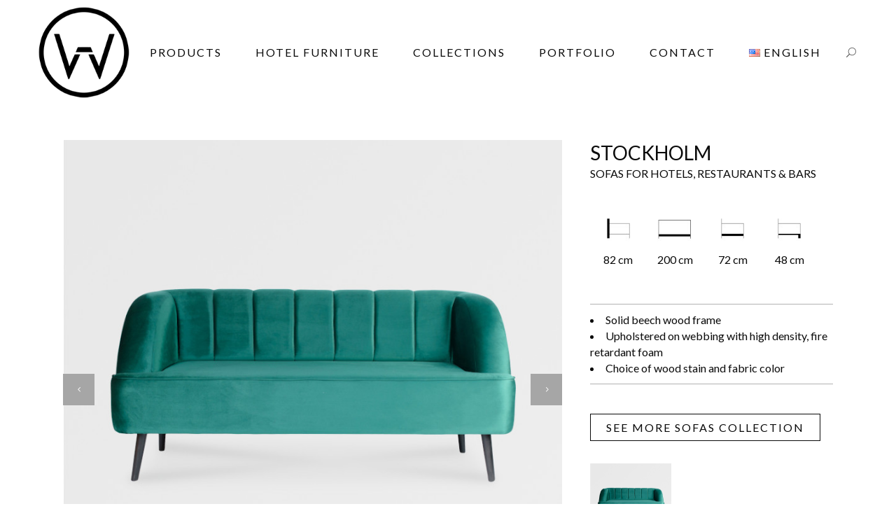

--- FILE ---
content_type: text/html; charset=utf-8
request_url: https://www.google.com/recaptcha/api2/anchor?ar=1&k=6Lfu56oZAAAAACC3wz2xmQWtud2zbBhSfKa9EBzn&co=aHR0cHM6Ly93b29kbGFicG9sYW5kLmNvbTo0NDM.&hl=en&v=PoyoqOPhxBO7pBk68S4YbpHZ&size=invisible&anchor-ms=20000&execute-ms=30000&cb=yv6ght93n8ew
body_size: 48612
content:
<!DOCTYPE HTML><html dir="ltr" lang="en"><head><meta http-equiv="Content-Type" content="text/html; charset=UTF-8">
<meta http-equiv="X-UA-Compatible" content="IE=edge">
<title>reCAPTCHA</title>
<style type="text/css">
/* cyrillic-ext */
@font-face {
  font-family: 'Roboto';
  font-style: normal;
  font-weight: 400;
  font-stretch: 100%;
  src: url(//fonts.gstatic.com/s/roboto/v48/KFO7CnqEu92Fr1ME7kSn66aGLdTylUAMa3GUBHMdazTgWw.woff2) format('woff2');
  unicode-range: U+0460-052F, U+1C80-1C8A, U+20B4, U+2DE0-2DFF, U+A640-A69F, U+FE2E-FE2F;
}
/* cyrillic */
@font-face {
  font-family: 'Roboto';
  font-style: normal;
  font-weight: 400;
  font-stretch: 100%;
  src: url(//fonts.gstatic.com/s/roboto/v48/KFO7CnqEu92Fr1ME7kSn66aGLdTylUAMa3iUBHMdazTgWw.woff2) format('woff2');
  unicode-range: U+0301, U+0400-045F, U+0490-0491, U+04B0-04B1, U+2116;
}
/* greek-ext */
@font-face {
  font-family: 'Roboto';
  font-style: normal;
  font-weight: 400;
  font-stretch: 100%;
  src: url(//fonts.gstatic.com/s/roboto/v48/KFO7CnqEu92Fr1ME7kSn66aGLdTylUAMa3CUBHMdazTgWw.woff2) format('woff2');
  unicode-range: U+1F00-1FFF;
}
/* greek */
@font-face {
  font-family: 'Roboto';
  font-style: normal;
  font-weight: 400;
  font-stretch: 100%;
  src: url(//fonts.gstatic.com/s/roboto/v48/KFO7CnqEu92Fr1ME7kSn66aGLdTylUAMa3-UBHMdazTgWw.woff2) format('woff2');
  unicode-range: U+0370-0377, U+037A-037F, U+0384-038A, U+038C, U+038E-03A1, U+03A3-03FF;
}
/* math */
@font-face {
  font-family: 'Roboto';
  font-style: normal;
  font-weight: 400;
  font-stretch: 100%;
  src: url(//fonts.gstatic.com/s/roboto/v48/KFO7CnqEu92Fr1ME7kSn66aGLdTylUAMawCUBHMdazTgWw.woff2) format('woff2');
  unicode-range: U+0302-0303, U+0305, U+0307-0308, U+0310, U+0312, U+0315, U+031A, U+0326-0327, U+032C, U+032F-0330, U+0332-0333, U+0338, U+033A, U+0346, U+034D, U+0391-03A1, U+03A3-03A9, U+03B1-03C9, U+03D1, U+03D5-03D6, U+03F0-03F1, U+03F4-03F5, U+2016-2017, U+2034-2038, U+203C, U+2040, U+2043, U+2047, U+2050, U+2057, U+205F, U+2070-2071, U+2074-208E, U+2090-209C, U+20D0-20DC, U+20E1, U+20E5-20EF, U+2100-2112, U+2114-2115, U+2117-2121, U+2123-214F, U+2190, U+2192, U+2194-21AE, U+21B0-21E5, U+21F1-21F2, U+21F4-2211, U+2213-2214, U+2216-22FF, U+2308-230B, U+2310, U+2319, U+231C-2321, U+2336-237A, U+237C, U+2395, U+239B-23B7, U+23D0, U+23DC-23E1, U+2474-2475, U+25AF, U+25B3, U+25B7, U+25BD, U+25C1, U+25CA, U+25CC, U+25FB, U+266D-266F, U+27C0-27FF, U+2900-2AFF, U+2B0E-2B11, U+2B30-2B4C, U+2BFE, U+3030, U+FF5B, U+FF5D, U+1D400-1D7FF, U+1EE00-1EEFF;
}
/* symbols */
@font-face {
  font-family: 'Roboto';
  font-style: normal;
  font-weight: 400;
  font-stretch: 100%;
  src: url(//fonts.gstatic.com/s/roboto/v48/KFO7CnqEu92Fr1ME7kSn66aGLdTylUAMaxKUBHMdazTgWw.woff2) format('woff2');
  unicode-range: U+0001-000C, U+000E-001F, U+007F-009F, U+20DD-20E0, U+20E2-20E4, U+2150-218F, U+2190, U+2192, U+2194-2199, U+21AF, U+21E6-21F0, U+21F3, U+2218-2219, U+2299, U+22C4-22C6, U+2300-243F, U+2440-244A, U+2460-24FF, U+25A0-27BF, U+2800-28FF, U+2921-2922, U+2981, U+29BF, U+29EB, U+2B00-2BFF, U+4DC0-4DFF, U+FFF9-FFFB, U+10140-1018E, U+10190-1019C, U+101A0, U+101D0-101FD, U+102E0-102FB, U+10E60-10E7E, U+1D2C0-1D2D3, U+1D2E0-1D37F, U+1F000-1F0FF, U+1F100-1F1AD, U+1F1E6-1F1FF, U+1F30D-1F30F, U+1F315, U+1F31C, U+1F31E, U+1F320-1F32C, U+1F336, U+1F378, U+1F37D, U+1F382, U+1F393-1F39F, U+1F3A7-1F3A8, U+1F3AC-1F3AF, U+1F3C2, U+1F3C4-1F3C6, U+1F3CA-1F3CE, U+1F3D4-1F3E0, U+1F3ED, U+1F3F1-1F3F3, U+1F3F5-1F3F7, U+1F408, U+1F415, U+1F41F, U+1F426, U+1F43F, U+1F441-1F442, U+1F444, U+1F446-1F449, U+1F44C-1F44E, U+1F453, U+1F46A, U+1F47D, U+1F4A3, U+1F4B0, U+1F4B3, U+1F4B9, U+1F4BB, U+1F4BF, U+1F4C8-1F4CB, U+1F4D6, U+1F4DA, U+1F4DF, U+1F4E3-1F4E6, U+1F4EA-1F4ED, U+1F4F7, U+1F4F9-1F4FB, U+1F4FD-1F4FE, U+1F503, U+1F507-1F50B, U+1F50D, U+1F512-1F513, U+1F53E-1F54A, U+1F54F-1F5FA, U+1F610, U+1F650-1F67F, U+1F687, U+1F68D, U+1F691, U+1F694, U+1F698, U+1F6AD, U+1F6B2, U+1F6B9-1F6BA, U+1F6BC, U+1F6C6-1F6CF, U+1F6D3-1F6D7, U+1F6E0-1F6EA, U+1F6F0-1F6F3, U+1F6F7-1F6FC, U+1F700-1F7FF, U+1F800-1F80B, U+1F810-1F847, U+1F850-1F859, U+1F860-1F887, U+1F890-1F8AD, U+1F8B0-1F8BB, U+1F8C0-1F8C1, U+1F900-1F90B, U+1F93B, U+1F946, U+1F984, U+1F996, U+1F9E9, U+1FA00-1FA6F, U+1FA70-1FA7C, U+1FA80-1FA89, U+1FA8F-1FAC6, U+1FACE-1FADC, U+1FADF-1FAE9, U+1FAF0-1FAF8, U+1FB00-1FBFF;
}
/* vietnamese */
@font-face {
  font-family: 'Roboto';
  font-style: normal;
  font-weight: 400;
  font-stretch: 100%;
  src: url(//fonts.gstatic.com/s/roboto/v48/KFO7CnqEu92Fr1ME7kSn66aGLdTylUAMa3OUBHMdazTgWw.woff2) format('woff2');
  unicode-range: U+0102-0103, U+0110-0111, U+0128-0129, U+0168-0169, U+01A0-01A1, U+01AF-01B0, U+0300-0301, U+0303-0304, U+0308-0309, U+0323, U+0329, U+1EA0-1EF9, U+20AB;
}
/* latin-ext */
@font-face {
  font-family: 'Roboto';
  font-style: normal;
  font-weight: 400;
  font-stretch: 100%;
  src: url(//fonts.gstatic.com/s/roboto/v48/KFO7CnqEu92Fr1ME7kSn66aGLdTylUAMa3KUBHMdazTgWw.woff2) format('woff2');
  unicode-range: U+0100-02BA, U+02BD-02C5, U+02C7-02CC, U+02CE-02D7, U+02DD-02FF, U+0304, U+0308, U+0329, U+1D00-1DBF, U+1E00-1E9F, U+1EF2-1EFF, U+2020, U+20A0-20AB, U+20AD-20C0, U+2113, U+2C60-2C7F, U+A720-A7FF;
}
/* latin */
@font-face {
  font-family: 'Roboto';
  font-style: normal;
  font-weight: 400;
  font-stretch: 100%;
  src: url(//fonts.gstatic.com/s/roboto/v48/KFO7CnqEu92Fr1ME7kSn66aGLdTylUAMa3yUBHMdazQ.woff2) format('woff2');
  unicode-range: U+0000-00FF, U+0131, U+0152-0153, U+02BB-02BC, U+02C6, U+02DA, U+02DC, U+0304, U+0308, U+0329, U+2000-206F, U+20AC, U+2122, U+2191, U+2193, U+2212, U+2215, U+FEFF, U+FFFD;
}
/* cyrillic-ext */
@font-face {
  font-family: 'Roboto';
  font-style: normal;
  font-weight: 500;
  font-stretch: 100%;
  src: url(//fonts.gstatic.com/s/roboto/v48/KFO7CnqEu92Fr1ME7kSn66aGLdTylUAMa3GUBHMdazTgWw.woff2) format('woff2');
  unicode-range: U+0460-052F, U+1C80-1C8A, U+20B4, U+2DE0-2DFF, U+A640-A69F, U+FE2E-FE2F;
}
/* cyrillic */
@font-face {
  font-family: 'Roboto';
  font-style: normal;
  font-weight: 500;
  font-stretch: 100%;
  src: url(//fonts.gstatic.com/s/roboto/v48/KFO7CnqEu92Fr1ME7kSn66aGLdTylUAMa3iUBHMdazTgWw.woff2) format('woff2');
  unicode-range: U+0301, U+0400-045F, U+0490-0491, U+04B0-04B1, U+2116;
}
/* greek-ext */
@font-face {
  font-family: 'Roboto';
  font-style: normal;
  font-weight: 500;
  font-stretch: 100%;
  src: url(//fonts.gstatic.com/s/roboto/v48/KFO7CnqEu92Fr1ME7kSn66aGLdTylUAMa3CUBHMdazTgWw.woff2) format('woff2');
  unicode-range: U+1F00-1FFF;
}
/* greek */
@font-face {
  font-family: 'Roboto';
  font-style: normal;
  font-weight: 500;
  font-stretch: 100%;
  src: url(//fonts.gstatic.com/s/roboto/v48/KFO7CnqEu92Fr1ME7kSn66aGLdTylUAMa3-UBHMdazTgWw.woff2) format('woff2');
  unicode-range: U+0370-0377, U+037A-037F, U+0384-038A, U+038C, U+038E-03A1, U+03A3-03FF;
}
/* math */
@font-face {
  font-family: 'Roboto';
  font-style: normal;
  font-weight: 500;
  font-stretch: 100%;
  src: url(//fonts.gstatic.com/s/roboto/v48/KFO7CnqEu92Fr1ME7kSn66aGLdTylUAMawCUBHMdazTgWw.woff2) format('woff2');
  unicode-range: U+0302-0303, U+0305, U+0307-0308, U+0310, U+0312, U+0315, U+031A, U+0326-0327, U+032C, U+032F-0330, U+0332-0333, U+0338, U+033A, U+0346, U+034D, U+0391-03A1, U+03A3-03A9, U+03B1-03C9, U+03D1, U+03D5-03D6, U+03F0-03F1, U+03F4-03F5, U+2016-2017, U+2034-2038, U+203C, U+2040, U+2043, U+2047, U+2050, U+2057, U+205F, U+2070-2071, U+2074-208E, U+2090-209C, U+20D0-20DC, U+20E1, U+20E5-20EF, U+2100-2112, U+2114-2115, U+2117-2121, U+2123-214F, U+2190, U+2192, U+2194-21AE, U+21B0-21E5, U+21F1-21F2, U+21F4-2211, U+2213-2214, U+2216-22FF, U+2308-230B, U+2310, U+2319, U+231C-2321, U+2336-237A, U+237C, U+2395, U+239B-23B7, U+23D0, U+23DC-23E1, U+2474-2475, U+25AF, U+25B3, U+25B7, U+25BD, U+25C1, U+25CA, U+25CC, U+25FB, U+266D-266F, U+27C0-27FF, U+2900-2AFF, U+2B0E-2B11, U+2B30-2B4C, U+2BFE, U+3030, U+FF5B, U+FF5D, U+1D400-1D7FF, U+1EE00-1EEFF;
}
/* symbols */
@font-face {
  font-family: 'Roboto';
  font-style: normal;
  font-weight: 500;
  font-stretch: 100%;
  src: url(//fonts.gstatic.com/s/roboto/v48/KFO7CnqEu92Fr1ME7kSn66aGLdTylUAMaxKUBHMdazTgWw.woff2) format('woff2');
  unicode-range: U+0001-000C, U+000E-001F, U+007F-009F, U+20DD-20E0, U+20E2-20E4, U+2150-218F, U+2190, U+2192, U+2194-2199, U+21AF, U+21E6-21F0, U+21F3, U+2218-2219, U+2299, U+22C4-22C6, U+2300-243F, U+2440-244A, U+2460-24FF, U+25A0-27BF, U+2800-28FF, U+2921-2922, U+2981, U+29BF, U+29EB, U+2B00-2BFF, U+4DC0-4DFF, U+FFF9-FFFB, U+10140-1018E, U+10190-1019C, U+101A0, U+101D0-101FD, U+102E0-102FB, U+10E60-10E7E, U+1D2C0-1D2D3, U+1D2E0-1D37F, U+1F000-1F0FF, U+1F100-1F1AD, U+1F1E6-1F1FF, U+1F30D-1F30F, U+1F315, U+1F31C, U+1F31E, U+1F320-1F32C, U+1F336, U+1F378, U+1F37D, U+1F382, U+1F393-1F39F, U+1F3A7-1F3A8, U+1F3AC-1F3AF, U+1F3C2, U+1F3C4-1F3C6, U+1F3CA-1F3CE, U+1F3D4-1F3E0, U+1F3ED, U+1F3F1-1F3F3, U+1F3F5-1F3F7, U+1F408, U+1F415, U+1F41F, U+1F426, U+1F43F, U+1F441-1F442, U+1F444, U+1F446-1F449, U+1F44C-1F44E, U+1F453, U+1F46A, U+1F47D, U+1F4A3, U+1F4B0, U+1F4B3, U+1F4B9, U+1F4BB, U+1F4BF, U+1F4C8-1F4CB, U+1F4D6, U+1F4DA, U+1F4DF, U+1F4E3-1F4E6, U+1F4EA-1F4ED, U+1F4F7, U+1F4F9-1F4FB, U+1F4FD-1F4FE, U+1F503, U+1F507-1F50B, U+1F50D, U+1F512-1F513, U+1F53E-1F54A, U+1F54F-1F5FA, U+1F610, U+1F650-1F67F, U+1F687, U+1F68D, U+1F691, U+1F694, U+1F698, U+1F6AD, U+1F6B2, U+1F6B9-1F6BA, U+1F6BC, U+1F6C6-1F6CF, U+1F6D3-1F6D7, U+1F6E0-1F6EA, U+1F6F0-1F6F3, U+1F6F7-1F6FC, U+1F700-1F7FF, U+1F800-1F80B, U+1F810-1F847, U+1F850-1F859, U+1F860-1F887, U+1F890-1F8AD, U+1F8B0-1F8BB, U+1F8C0-1F8C1, U+1F900-1F90B, U+1F93B, U+1F946, U+1F984, U+1F996, U+1F9E9, U+1FA00-1FA6F, U+1FA70-1FA7C, U+1FA80-1FA89, U+1FA8F-1FAC6, U+1FACE-1FADC, U+1FADF-1FAE9, U+1FAF0-1FAF8, U+1FB00-1FBFF;
}
/* vietnamese */
@font-face {
  font-family: 'Roboto';
  font-style: normal;
  font-weight: 500;
  font-stretch: 100%;
  src: url(//fonts.gstatic.com/s/roboto/v48/KFO7CnqEu92Fr1ME7kSn66aGLdTylUAMa3OUBHMdazTgWw.woff2) format('woff2');
  unicode-range: U+0102-0103, U+0110-0111, U+0128-0129, U+0168-0169, U+01A0-01A1, U+01AF-01B0, U+0300-0301, U+0303-0304, U+0308-0309, U+0323, U+0329, U+1EA0-1EF9, U+20AB;
}
/* latin-ext */
@font-face {
  font-family: 'Roboto';
  font-style: normal;
  font-weight: 500;
  font-stretch: 100%;
  src: url(//fonts.gstatic.com/s/roboto/v48/KFO7CnqEu92Fr1ME7kSn66aGLdTylUAMa3KUBHMdazTgWw.woff2) format('woff2');
  unicode-range: U+0100-02BA, U+02BD-02C5, U+02C7-02CC, U+02CE-02D7, U+02DD-02FF, U+0304, U+0308, U+0329, U+1D00-1DBF, U+1E00-1E9F, U+1EF2-1EFF, U+2020, U+20A0-20AB, U+20AD-20C0, U+2113, U+2C60-2C7F, U+A720-A7FF;
}
/* latin */
@font-face {
  font-family: 'Roboto';
  font-style: normal;
  font-weight: 500;
  font-stretch: 100%;
  src: url(//fonts.gstatic.com/s/roboto/v48/KFO7CnqEu92Fr1ME7kSn66aGLdTylUAMa3yUBHMdazQ.woff2) format('woff2');
  unicode-range: U+0000-00FF, U+0131, U+0152-0153, U+02BB-02BC, U+02C6, U+02DA, U+02DC, U+0304, U+0308, U+0329, U+2000-206F, U+20AC, U+2122, U+2191, U+2193, U+2212, U+2215, U+FEFF, U+FFFD;
}
/* cyrillic-ext */
@font-face {
  font-family: 'Roboto';
  font-style: normal;
  font-weight: 900;
  font-stretch: 100%;
  src: url(//fonts.gstatic.com/s/roboto/v48/KFO7CnqEu92Fr1ME7kSn66aGLdTylUAMa3GUBHMdazTgWw.woff2) format('woff2');
  unicode-range: U+0460-052F, U+1C80-1C8A, U+20B4, U+2DE0-2DFF, U+A640-A69F, U+FE2E-FE2F;
}
/* cyrillic */
@font-face {
  font-family: 'Roboto';
  font-style: normal;
  font-weight: 900;
  font-stretch: 100%;
  src: url(//fonts.gstatic.com/s/roboto/v48/KFO7CnqEu92Fr1ME7kSn66aGLdTylUAMa3iUBHMdazTgWw.woff2) format('woff2');
  unicode-range: U+0301, U+0400-045F, U+0490-0491, U+04B0-04B1, U+2116;
}
/* greek-ext */
@font-face {
  font-family: 'Roboto';
  font-style: normal;
  font-weight: 900;
  font-stretch: 100%;
  src: url(//fonts.gstatic.com/s/roboto/v48/KFO7CnqEu92Fr1ME7kSn66aGLdTylUAMa3CUBHMdazTgWw.woff2) format('woff2');
  unicode-range: U+1F00-1FFF;
}
/* greek */
@font-face {
  font-family: 'Roboto';
  font-style: normal;
  font-weight: 900;
  font-stretch: 100%;
  src: url(//fonts.gstatic.com/s/roboto/v48/KFO7CnqEu92Fr1ME7kSn66aGLdTylUAMa3-UBHMdazTgWw.woff2) format('woff2');
  unicode-range: U+0370-0377, U+037A-037F, U+0384-038A, U+038C, U+038E-03A1, U+03A3-03FF;
}
/* math */
@font-face {
  font-family: 'Roboto';
  font-style: normal;
  font-weight: 900;
  font-stretch: 100%;
  src: url(//fonts.gstatic.com/s/roboto/v48/KFO7CnqEu92Fr1ME7kSn66aGLdTylUAMawCUBHMdazTgWw.woff2) format('woff2');
  unicode-range: U+0302-0303, U+0305, U+0307-0308, U+0310, U+0312, U+0315, U+031A, U+0326-0327, U+032C, U+032F-0330, U+0332-0333, U+0338, U+033A, U+0346, U+034D, U+0391-03A1, U+03A3-03A9, U+03B1-03C9, U+03D1, U+03D5-03D6, U+03F0-03F1, U+03F4-03F5, U+2016-2017, U+2034-2038, U+203C, U+2040, U+2043, U+2047, U+2050, U+2057, U+205F, U+2070-2071, U+2074-208E, U+2090-209C, U+20D0-20DC, U+20E1, U+20E5-20EF, U+2100-2112, U+2114-2115, U+2117-2121, U+2123-214F, U+2190, U+2192, U+2194-21AE, U+21B0-21E5, U+21F1-21F2, U+21F4-2211, U+2213-2214, U+2216-22FF, U+2308-230B, U+2310, U+2319, U+231C-2321, U+2336-237A, U+237C, U+2395, U+239B-23B7, U+23D0, U+23DC-23E1, U+2474-2475, U+25AF, U+25B3, U+25B7, U+25BD, U+25C1, U+25CA, U+25CC, U+25FB, U+266D-266F, U+27C0-27FF, U+2900-2AFF, U+2B0E-2B11, U+2B30-2B4C, U+2BFE, U+3030, U+FF5B, U+FF5D, U+1D400-1D7FF, U+1EE00-1EEFF;
}
/* symbols */
@font-face {
  font-family: 'Roboto';
  font-style: normal;
  font-weight: 900;
  font-stretch: 100%;
  src: url(//fonts.gstatic.com/s/roboto/v48/KFO7CnqEu92Fr1ME7kSn66aGLdTylUAMaxKUBHMdazTgWw.woff2) format('woff2');
  unicode-range: U+0001-000C, U+000E-001F, U+007F-009F, U+20DD-20E0, U+20E2-20E4, U+2150-218F, U+2190, U+2192, U+2194-2199, U+21AF, U+21E6-21F0, U+21F3, U+2218-2219, U+2299, U+22C4-22C6, U+2300-243F, U+2440-244A, U+2460-24FF, U+25A0-27BF, U+2800-28FF, U+2921-2922, U+2981, U+29BF, U+29EB, U+2B00-2BFF, U+4DC0-4DFF, U+FFF9-FFFB, U+10140-1018E, U+10190-1019C, U+101A0, U+101D0-101FD, U+102E0-102FB, U+10E60-10E7E, U+1D2C0-1D2D3, U+1D2E0-1D37F, U+1F000-1F0FF, U+1F100-1F1AD, U+1F1E6-1F1FF, U+1F30D-1F30F, U+1F315, U+1F31C, U+1F31E, U+1F320-1F32C, U+1F336, U+1F378, U+1F37D, U+1F382, U+1F393-1F39F, U+1F3A7-1F3A8, U+1F3AC-1F3AF, U+1F3C2, U+1F3C4-1F3C6, U+1F3CA-1F3CE, U+1F3D4-1F3E0, U+1F3ED, U+1F3F1-1F3F3, U+1F3F5-1F3F7, U+1F408, U+1F415, U+1F41F, U+1F426, U+1F43F, U+1F441-1F442, U+1F444, U+1F446-1F449, U+1F44C-1F44E, U+1F453, U+1F46A, U+1F47D, U+1F4A3, U+1F4B0, U+1F4B3, U+1F4B9, U+1F4BB, U+1F4BF, U+1F4C8-1F4CB, U+1F4D6, U+1F4DA, U+1F4DF, U+1F4E3-1F4E6, U+1F4EA-1F4ED, U+1F4F7, U+1F4F9-1F4FB, U+1F4FD-1F4FE, U+1F503, U+1F507-1F50B, U+1F50D, U+1F512-1F513, U+1F53E-1F54A, U+1F54F-1F5FA, U+1F610, U+1F650-1F67F, U+1F687, U+1F68D, U+1F691, U+1F694, U+1F698, U+1F6AD, U+1F6B2, U+1F6B9-1F6BA, U+1F6BC, U+1F6C6-1F6CF, U+1F6D3-1F6D7, U+1F6E0-1F6EA, U+1F6F0-1F6F3, U+1F6F7-1F6FC, U+1F700-1F7FF, U+1F800-1F80B, U+1F810-1F847, U+1F850-1F859, U+1F860-1F887, U+1F890-1F8AD, U+1F8B0-1F8BB, U+1F8C0-1F8C1, U+1F900-1F90B, U+1F93B, U+1F946, U+1F984, U+1F996, U+1F9E9, U+1FA00-1FA6F, U+1FA70-1FA7C, U+1FA80-1FA89, U+1FA8F-1FAC6, U+1FACE-1FADC, U+1FADF-1FAE9, U+1FAF0-1FAF8, U+1FB00-1FBFF;
}
/* vietnamese */
@font-face {
  font-family: 'Roboto';
  font-style: normal;
  font-weight: 900;
  font-stretch: 100%;
  src: url(//fonts.gstatic.com/s/roboto/v48/KFO7CnqEu92Fr1ME7kSn66aGLdTylUAMa3OUBHMdazTgWw.woff2) format('woff2');
  unicode-range: U+0102-0103, U+0110-0111, U+0128-0129, U+0168-0169, U+01A0-01A1, U+01AF-01B0, U+0300-0301, U+0303-0304, U+0308-0309, U+0323, U+0329, U+1EA0-1EF9, U+20AB;
}
/* latin-ext */
@font-face {
  font-family: 'Roboto';
  font-style: normal;
  font-weight: 900;
  font-stretch: 100%;
  src: url(//fonts.gstatic.com/s/roboto/v48/KFO7CnqEu92Fr1ME7kSn66aGLdTylUAMa3KUBHMdazTgWw.woff2) format('woff2');
  unicode-range: U+0100-02BA, U+02BD-02C5, U+02C7-02CC, U+02CE-02D7, U+02DD-02FF, U+0304, U+0308, U+0329, U+1D00-1DBF, U+1E00-1E9F, U+1EF2-1EFF, U+2020, U+20A0-20AB, U+20AD-20C0, U+2113, U+2C60-2C7F, U+A720-A7FF;
}
/* latin */
@font-face {
  font-family: 'Roboto';
  font-style: normal;
  font-weight: 900;
  font-stretch: 100%;
  src: url(//fonts.gstatic.com/s/roboto/v48/KFO7CnqEu92Fr1ME7kSn66aGLdTylUAMa3yUBHMdazQ.woff2) format('woff2');
  unicode-range: U+0000-00FF, U+0131, U+0152-0153, U+02BB-02BC, U+02C6, U+02DA, U+02DC, U+0304, U+0308, U+0329, U+2000-206F, U+20AC, U+2122, U+2191, U+2193, U+2212, U+2215, U+FEFF, U+FFFD;
}

</style>
<link rel="stylesheet" type="text/css" href="https://www.gstatic.com/recaptcha/releases/PoyoqOPhxBO7pBk68S4YbpHZ/styles__ltr.css">
<script nonce="BUxseALQ7-STySBA17Hmgw" type="text/javascript">window['__recaptcha_api'] = 'https://www.google.com/recaptcha/api2/';</script>
<script type="text/javascript" src="https://www.gstatic.com/recaptcha/releases/PoyoqOPhxBO7pBk68S4YbpHZ/recaptcha__en.js" nonce="BUxseALQ7-STySBA17Hmgw">
      
    </script></head>
<body><div id="rc-anchor-alert" class="rc-anchor-alert"></div>
<input type="hidden" id="recaptcha-token" value="[base64]">
<script type="text/javascript" nonce="BUxseALQ7-STySBA17Hmgw">
      recaptcha.anchor.Main.init("[\x22ainput\x22,[\x22bgdata\x22,\x22\x22,\[base64]/[base64]/[base64]/[base64]/[base64]/[base64]/KGcoTywyNTMsTy5PKSxVRyhPLEMpKTpnKE8sMjUzLEMpLE8pKSxsKSksTykpfSxieT1mdW5jdGlvbihDLE8sdSxsKXtmb3IobD0odT1SKEMpLDApO08+MDtPLS0pbD1sPDw4fFooQyk7ZyhDLHUsbCl9LFVHPWZ1bmN0aW9uKEMsTyl7Qy5pLmxlbmd0aD4xMDQ/[base64]/[base64]/[base64]/[base64]/[base64]/[base64]/[base64]\\u003d\x22,\[base64]\x22,\x22ScK6N8KQw65eM2Uaw5DCol/Cp8OteEPDs37Cq24Qw77DtD1ECsKbwpzCk3fCvR5Zw6sPwqPChFvCpxLDg1jDssKeO8OZw5FBTsOEJ1jDmcO2w5vDvEUiIsOAwo7DtWzCnlRAJ8KXVXTDnsKZVBDCszzDicKUD8OqwqZvAS3ChSrCujp/w6DDjFXDm8OawrIAGzBvSjFGNg4rGMO6w5sYVXbDh8OEw7/[base64]/RsO+KR7Dkm3Crx0QAgBTf8OSw7LClUl2w6gVFFckwpNpfE/CqhvCh8OASk9EZsOBA8Ofwo0wwrjCp8KgdW55w4zCoUJuwo08HMOFeDUudgYeX8Kww4vDv8OpwprCmsOYw5lFwpR6SgXDtMKQa1XCnw5rwqFrVcKDwqjCn8Kiw7bDkMO8w4MGwosPw4vDrMKFJ8KCwrLDq1xGcHDCjsOLw4psw5k0wpQAwr/Cjz8MTiF5Hkx2fsOiAcOMb8K5wovCgsKzd8OSw6pCwpV3w44mKAvCvDgAXz/CtAzCvcKuw4LChn1sXMOnw6nCq8KoW8Onw5jCnlFow47Cv3AJw6ddIcKpOlTCs3VEaMOmLsKcPsKuw707wq8VfsOAw7HCrMOecmLDmMKdw7/[base64]/CtwRKw7BXZMOGMitOYsO7SsOiw6/Cmx/CplwfOXXCl8KcMHtXb1t8w4HDvcO1DsOAw6k8w58FE2NncMKmfMKww6LDmcK9LcKFwrouwrDDtwrDj8Oqw5jDl04Lw7cRw7LDtMK8FUYTF8OOIMK+f8O7wrtmw78nEznDkFIaTsKlwrsbwoDDpxrCtxLDuT/CrMOLwofCs8O+eR8LYcOTw6DDjsODw4/[base64]/DsV8VRkfDnMOnw5AFFGfDt2NDAmgMwrVEw57ChTJRTsONw6xKSsKvfjQow78aSsK8w4s7wptOFl9GY8OcwplkXXbCrMKUIcK8w5wONsOJwq4IXkTDqQfDiR7DuhDDs0F4w4AXEMO/wqkyw54TR0XCjMObKMKSw6LCjlbDkhx0w5zDpHbDpgrCnsOkw47CgS0IcVnDrcOSwrFQwpd/[base64]/wofDhkfDiC7Cu8KXCX3DssKBXjfCi8KyDRk4JA1wKVRsFlnDlwt7wokZwrE3GMOKT8K/wqHDlS5gGMO2fX/[base64]/CgcOUVWQHwqPCtH/ChcKOwqx5J8KuwpLDk8KGKwDDosK9S23CsjQnwqnDhSgEw4d+w4UHw7oZw6DDpsOgMsK1w4ZyYCk9XcOow65nwqcrUR1uNQrDjXLCqVl0w5vDoiNoCSMOw5xbw6bDvMODMMOBw7XCocOoHcO7KsK5wqEkw7/Dn2hCwrECwrxDP8KWw5bDmsObPlPDvMORwq9nEMOBwpTCmcKZBsO9wqs/aDPDlWIow4zCrDnDlcOhGsOlFR89w4PCnSR5woNFUMKiHk/DtMK7w5M9wpDCscKwSsO6w708EcKeH8Odw5I9w6Nkw4fCgcOgwoshw4fDrcKpwpfDhcOEOcOUw7FJbQpPbsKJFHnCrEjDpzHDl8KSUHwMwp1Zw5sOw7nCiw1Nw4nCksK5wrUFNcO/wpfDgAs0w55SFljCg0AFwoFASS0JQW/Dvnx2NWMWw7lNwq8Uw7TCkcKlwq/Ds1DDjip+w7zCo39OSR3Cn8OPQRgAwqhMQQLCn8Kjwq/DuTXDvMObw7F3w6rDgMOOKsKlw58Fw4zDscOGYsK0HMKAw4TCgBrCj8OJZsKuw5JNw6gPZcOJw5Zdwrknw7nDlA7Drk7DhSFmIMKPasKYJMK2w6ILSzALD8KORxLClgtmPcKBwrU6Ah0Hwp/DrnLDrsKkZ8O3w4PDiSnDgsOqw43CiUo3w7XCtGfDksOBw7hVTMKzbcKLw47ChWdJD8Ofw6MnBsOmw4lUwotTJlVuwq/CjcOswoEwfMOPw7zDkwEfZcOrw6o3M8KEwrxVJcOGwpnCkXDCnMOKTMOMJnnDqXo1w5PCuWfDmGYtw7NTZAgoWWFTw5RmfQRow4LDqCF5ZsOQYcKTKw0MNAzDrsOpwoRRw4bDrDwzwqDCpi52OcKMbsKcLk3Cuk/DlMKzEsKdw67CvsO9O8KBF8KoMS1/w6t6woXCoRxjT8O5wqA8worCpsKSMgLDn8KUwrh+KVjCqyFRwojDolPDksKmP8O3bsOZecOOB3vDvV8nU8KPSMObwrjDrXtodsOhwod3PijCvMObwq/CmcOOS21XwqTDt3TDmjxnw60bw5ZGw6nDhh0vw6Ufwq1JwqfCk8KLwpZaEg1xYEUsH1jCgGfCqsKFwpdmw5RrPcOHwpF6fhVww6Quw53DtMKDwpwsPn/DssK4D8OJT8K5w7jCisOdA1rDjQ01PcK9TsOUwpXCqFsSLyoGJsOeHcKNVcKdwolGwr3CjcOLDQzCmcONwq9PwpYZw5rCsUMKw5sffAkQwoTCnRIXDjonw6/DggskPkPCoMOzQSDCmcOHwoY1wohQOsOVYmJZS8OgJnN9w4RTwrwnw4DDisOtwrI1cw9GwqlyH8OTwoTDmEVHURZswrMUBVLCl8KNwolmw7cCwoLDg8KGwqQowphiwrLDkMKsw4fCrWPDhcKtVi9LDgBkwqZFw6dgBsOywrnDinVfZU/DosKgw6Vmw7YdMcKCw5tcIHbCtz0Kwot2wq/[base64]/alPCnsKDw5TDkVfCk8OYw7XDhFvCrMKufcKsUzdrH0HDrkXCk8KHasKwa8KkeRJgVzc/[base64]/DqsKCDH/DnsOmOcKqwrENwofDhEgOQRcSPE/CuUB7KMOtwoZ6w6Atwr01wqLDrcO6w5V+b3wPJ8KMw6djXMKOd8OgJDjDsBgew4PCowTCmcKxTjLDj8KjwrDDs3oJwpXCmsKGaMO8wrrCp3MGLTvCscKKw6bCmMKROC9kPj8fVsKDw6zChMKNw7rCo3TDvRbDhcKewpjDjVVpYsKLZsO5XmBQV8OgwpAywoU1T3/Dv8OMahdJEsKUwpXCszVjw79EMF8AG0jCtn/Dk8KVwozDtsK3BlbCncO3w4TCn8Krby8fKBrCs8OLdmHChCk6wpVwwr1XN2fDmMOBwp11PzY6HsKnwoEaK8O0wpkqEUJ0XjXDkwV3ecOvw7E8wr/CrU/[base64]/[base64]/[base64]/DtXLDjMO/MsKZNw7Ds8KMeMONwpPCihDDssOnCcKYEVHCjRnCt8OXKnTDhz7Dk8K6CMKWC1NyPUhEe0fClsKlwogowq9+Yz99w4nCqcKsw6TDlcKMw7bCijcDJ8OMPgLDuw9Hw5nCvcKbZsOBw73DhR3Dj8KpwoQmGsO/wovDkMOgawgDd8KHwqXCgiQdb243w7DDkMKPwpAzczXDrMKqw6PCt8OrwrLCjBxbw5dmw4jDtSrDnsOeOn9FLEULw4VnIsKqw4ktIy/[base64]/Drlduw4XDijfCkMKWBHrDt8Oaw5Q3Q8OqCcONP2TCtCVTwqbDmB3Du8Kkw4LDjsKjZXZhwpoOw7s2KsKEV8O3wojCvktDw7rCrRdlw4PCnWbCqV0/wrpZYcKVbcKewr9vMkjCizg/GMKIBWXCgcKdw69mwpFHw6oRwoXDgsKMw4LCkUfDgmhlEsO+Q0VMeW7CoGNJworCnhfCocOsPBkBw7EhPhB8w6LDkcOuAk3Djmk3BsKyIsKdFMOzWMOkwrArwovCkD9OJlPDuifDrXXCqz4UTMKdw5xcIcO9PBcWwpHCusKwKVwWVMO7BMOewr/CijvDlyAzFSBYwoXCk1vDo2vDg3V8ChpMw6PCtEHDs8ODw4Mvw40jUHdow6knHXkvL8OOw4oyw4Qew7EHwovDo8KXworCsBnDpRPDs8KIbxxqTmbDhcONwqDCrUXDsiNIfDPDkMO3ZMOEw61/HcK5w7TDrsKiLcK7ZsKEwr8mw4Raw79pwoXChGbCgHk/SMKzw715w5cWKwgfwoM9wovDg8Kuw7bDvWxkY8Odw4DCtndtwrnDvcO1TcO1Z1PCnATDnwvCqcK7UG7DnMOQLMOZw6RnWQ0uQBTDusKBagnDi08CO2hVemvDsl/DocKKNMOFCsK1ZXjDum/CrjrDiVREwpY2R8ORdcOawrLCkUElcnfCrcKMbzYfw4ZcwqNiw5MdRCAAwrc/YW/[base64]/Dt8OcOzkXw4XDlmc6UA7Ch8OdJMO3NVoJQMKNS8KiY3YLw64UMTLCiRXDn1/CrcKBHcOYLsKbw4ZqVHd2w5l1OsOCVQ8KfTDDkMOow4klOWhLwoBnwp/CgTbCs8O8woXCpxcDdkoLDiw3w7B2w65+w5U+QsO0eMOsL8KqAg1bNQPCtiU/V8OHWDQAwofCrQdOwoTDiQzCl3TDhsKewpvCk8OMJMOlZsKdEm/DjFzCtcK+w67DuMKaGyvCosO+YMOgwoXDohXCrMKkQMKXCUhtQC8XKMKrwqPCmkPCh8OrUcOlw5LCoUfDhsOcwqVmwoAHw6ZKGMKfF3/DsMKXw4vCrMOjw5hHw7QqBzrCqXE1fcOPw7PCnUnDrsOnR8O0T8KPw7clwr7DhAXDnwsFUsKjHMO1VhViOcK1ccOjwpQKFsOKHF7DlcKCw4HDmMK7b3vDjn4RC8KrLlvCgMOdw5Ffw708Lm4iQ8KfeMKsw7/[base64]/dXHDjmfCgSpnGMO8ChbCojNvw43DjyVKw4fChyXDo1tmwoZYKxwgwp4Zw7p5SDHDjkZnecKDw5oFwq3CuMO/KcOUWMKiw7LDv8OtRWJIw6PDnsKrw5ZOwpDCrGbCh8Otw5Zew49Jw5/Dt8KJwqk5VUPCnyg/w7wIw77DscOqw6caIm97wop1w5DDngnCtMO5w6MnwqF/[base64]/S8KAw6Q9wozDkA1ywoUpH8OAwoLCgMKBdcOwf8KzQRPCnMKKAcOGw4l8w7NwIWNbWcKqwoPCqETCqWHDnWbCicOnw61cwrZvwqjChVdZLm5+w5ZOLzbCjCMwbh/[base64]/[base64]/Cuy/[base64]/DjcKqcifCt8ONGkrCvAzDuUJ5w4nDqF1jwrIjw5zDhnAQwrMJUcKBAcKhwr/DlAoiw7zCs8OLZMKnwrJzw70gwpLCpCAoC1PCv1/[base64]/CjnbCtsK+XsOLacK/wprCu8K4wrBtKcKGwr5cfWzDhMKKP0nChBRAIW7ClMOew7HDhsO4wpVew4PCn8Kpw7lmw6Vzw7I9w7fCrC5pw442wp0tw7ETJcKRe8KILMKQw685P8KMwqxkAcOlwqYHwpZswpoaw7LDhsODKMOGw7/CiBEKwpF1w5sfFSdQw53DtcKnwpbDhR/[base64]/CiSnCqhPCmDPDhMOtMMKpwqjDsTjDvMKkwp7DrGhQGcKWf8Kjw63Cm2nCs8KhfcKXw5/Dk8KjGAsCwrfCklPDmizDnFJ+Q8KifVpzG8KIw4nDu8KpZkjChQ3DlDXDtcKTw7luw4gjfMOEw6/[base64]/Ct1fDhsKNwqDDngR5UmNaw6kjG2vCjgFnw5o7I8OswrTDqErDoMKgw7RrwozCn8KRYMKUflXCoMOyw77DhcOOdsKNw7vDm8KNwoASwpAIw6hkw57CusKLw7VCwo7Dn8K9w7zCrDpsGsOiVsO+YV/Cg2EEw4DDvUoNw6fCtDJuwr5Fw4PCsRnCuVVCF8OJwrJiL8KrGMKFEcOWwq0GworCmCzCjcO/DFQQGQfDn2XCkH1awrZGFMO0MHlrZsODwrbChD9RwqBvwr/CjQBWw7LDsUM9RzDCv8O/wrk8ecO4w47CnsO/wqwAFQrCtTw1Li8zQ8OjB1V0ZUrCssOtQAZMQ38Uw77CncOsw5rCg8KhXyANPMKLw48/wr5HwprDjsKmaEvDvRNFAMOmYCPCnMKkOxnDv8OVFsKww6Nawo/DmBLCgF7ClwfCr07CnULDnsKfDhpIw6Ncw7FCLsKmacKGJXIJCVbCqCzDvCbDjnHDgl7Di8Knw4FSwrTCo8O3MG3DoDjCv8KoPhLCuW/DmsKXwqo2OMKeLk8Ww7rCoGbCihrDo8KRBMOnwqXDpmIeSHbDhTTDiVzDkyowdW3CqMK3wok5w7LDjsKNbg/CvTN9HkrDiMOPwoXCt2jCocOrA1HCkMO8Ri4Sw7tAw7TDjsOWTVHCrsO1Gw0bG8KKbgrDuSHDi8KxMVXCuC8UHMKQwrrCgMK5VMOJw7nCmC1hwppewpxHEgHCiMOLIcKFwoxWGGZKKT8/IcOeWwAeDzjDnRgKOTB6wqLCiwPCtMOGw4zDsMOCw7ATAjTDlcK+w5sqGQ7DnMOYARxkwoRbWCB/[base64]/[base64]/DvMKkIcONVEpVw4vDt8KiRB0vwr47WcKBw4nCrwnDl8KGWzfCiMKbw5zDl8Oiw5McwqTCmcOgcUATwobCu2bChwnCjHMObxQ7Th8awpXCgMKvwogQw7fCi8KfT0HDr8K/QhfCjXzDrRzDhCp5w401w5zCsjtLw67CrxtuG1XCpSJNRhbCqzl8wr3CscOZMsKOwq3CucK+b8KrLsKfw4xDw6Few6zCmmfCpCc7wqjCtFFgwqnCsDPDmsOrMcO7fXBvGMO/JTcawrHDocO/w4tmasO9dVfClBnDsDnChcKQCBNkc8O5w6/CvTrCusO1w7TDmkl1fFnCuMOBwrTCncOKwrDChTsbwoLCk8OSw7AQw5Ekwp1WH0t+w4zCkcKvWjDCo8OCADjDu3/Dj8KpH29qw4MmwpdEw5RewovChlgjw5FZHMOTw5hpwrXCiAQtW8KJwrzCvsK8EcOvdAEudHZGRy/CicK9b8O4S8Kpw4ceN8KzIcOQOsKjKcKew5fCpivCmkZ6HRnCgcKgfQjDssOlw6XCisO1XArDsMKqazZtS0rDv2Rdw7XCjsKWdMKedMO/w7/CrSLCr2B9w4XDksK1Bm/CsgQsQzTCu3whNgpHGH7CtkJywqRNw5oPdVZVwotJbcKBX8KhcMOnwr3CuMOywpHCqH3Dhysrw4x5w4oxEhHChH7CrW0VMMOjwrg3RHvDj8OLTcKXdcKWQ8OuS8O/w4PDrjPCp1/DszJcJ8KtO8O3GcKgw5hXexl7w61QbCFAY8O9eRg/BcKkRxAsw57CgT8EA1NqG8O8wpcyZmTCrMOFL8OFwpDDnAwLZcOhw605N8OVPBwQwrgScHDDo8OWaMOowpzCnFfCpDEsw6BVVMKtwq3CiUNPWsOPwqppDcKOwrB9w6nCnMKqRinDn8KaZRzDnyAhwrArdMKzE8OeP8O1w5E/w7jDqHtdw4k7w78ow7QCwq5gYsKeFVEPwqFIw6J+FDLCkcOHwqzDnFALw4sXTsOmwo/[base64]/CrsOoa8OAwoXDihIBw5YjBsOaZ1XCvT1Lw6s/AGh3w63ChnZ+fsKlQsO7fMKnD8KkcFzCqVfDicKbEMOXLFTCsGLDg8KkFMOgw79tX8KHWMKcw5fCpsO1wqEQZsKRw7bDiAvCp8OPwoTDvMOpPEkXMyPDsFHCpQoDEMKGNknDt8Orw5McNUMtwoTCv8KyVXDCvXB3w6/CmjZ8bcOvbsOCw4wXwo59cFUfwrfCljrCpsKdLUIxVD8oIWfCpsOHVCvDmy/[base64]/[base64]/wqY7wpBQw4bDvgzCqsKdQh8qwrApwq3DlcKfwpvCvsOnwq9Vwp/DjcKaw5XCl8Kmwq3DvRDCiWVsfwYhwqfDv8OAw7ZYbEQJGDrDujtKO8K8woQ0w6DDhsObw6/CvMKhwr04w5UcU8OwwosewpRdfMK7w4/Ct3HCkcKBw47DhsOOTcKDasO2woR3I8OHWsOpfHvCgcKZwrXDgSvCvMK+wpETwpnCicKQwoHDoUpTw7DDmMOtFcKFdsK1F8KFBsOcw4pJw4bCl8OCw4fDv8OLw5/Dh8K1ZsKmw4QAw5lxHcKbw5ouwp/DqjUCTwgOw75Yw7l9DQMqWMODwpvCrcKGw7rCnzXDkgI9CsOueMOcVcKuw7LCnsOVVBfDvmtwOjXCosK2MMO2fGsFc8O6FFbDicO7M8KRwrzDqMOCHsKewqjDiSDDgmzCmF3CvMOOw6/Dt8OjH3kiWClfGBPDh8ODw7vCrsKqwofDtsOVSMK4GSgyAHM6w444dsOaMD/DicKawosFw7/Cgno9woDDtMK3wrnDknjDiMOHw4/CssO1wp5lw5RSMsK+woDDtMKNPcO8aMOCwr/CuMO2GHfCvyjCrUTDo8OQw4EhFHR9LsOqw6YbNMKAwq7DtsOLbC7DlcOJVMKLworClcKECMKOOTJGd3LCkMOWd8Kmax5Ew5PCgS88AcOvUilXwo7Cg8O4V3/DhcKRw7RzNcKxNcOvwpRvw455fcOuw6wxEQJoQQJCbnDCq8KMHcKYdXvDmcKoIMKvbH4fwrLCi8OHYcOyaRTDucOpw509FcOiw6dVw7gPaT1FM8OoI3zCgyfDpcKGG8OWdTHDu8Otw7FTwoQ3wrjDhMO4wpbDj0suw4cEwqgkQ8KNB8O3QDUpNsKuw7jCsyl/al7DkcOkaT1yJsKfCAQ3wrBoZlrDncKBdsKQcxzDiHvCm1EEE8O2wp8Ncw9NGULDocOKMHDCicO0wrteIsKpwo/DsMOUS8OvYsKQw5TDoMKWwpfDizRdw7vCiMKpHsK+VcKOVMKvLkPCknDDisOuM8OUWBIZwoVtwpDCmlPCukMcA8OyNFvCnl4jwpgtSWjDniLCp3fCuWLCssOswqjDn8O1wqjCgD/[base64]/w411MsKdTcKaWcOpW8KSw7lZwpp1wpIVZcOUY8O+FsOWwp3CncOqwofDoEFEw63Dqnc5AcOgdMKTZMKRTcOdCjIuesOPw5DDrMO4wpPCncKqYHdGUsK4XXhKwrnDucKow7HDm8KJL8OqPAd+Sw4lU2RPV8OFa8KhwobCh8KTw7wJw43Cr8O8w5p5PsOhQ8OJVsO9w7I/w6XCmsK4w6HDpsOyw6NeZkXCiwvCgMOPaFHCgcKXw63DlTbDgULCscK0wqNCesOBQsOlwoTCsSzDkEt+woXDrcOMRMK3w77Dr8Ovw7l2A8OAw7DDlcOkEsKCwoJ6a8KIcCHDjcKJw7fChzU2w43Ds8KBRETDvyrDm8KAwphzwoAsbcKtw4gpJ8OrQxrDm8K6IE/[base64]/aMKnw5jDvjZhVgjDjxzCgMK5J8OzNMOiK2pSw4EPwovDvFIJw7zDm29OYMODQVDCq8OGL8OYR3pqEMKbw7syw4xgw7XDkzPChwhfw5s2QVHCgcOsworDm8KtwpxqWSUHwrpXwpPDpsOZw4UkwrIewp3CjFwjw4tiw4gBw4gww5Mdw6XChsK2OmfCsGBLwpxaWyc/wq/CrMOOIMK2AW/DmMKEfcKQwpPDu8ONI8KUw4vCgcK/[base64]/CmwDCjWPCkMOVHSrDpGjDi8K9w78kwrHDhy11w7LDtsOBT8OYRU9ED3Epw6o4VMKbwpbCkSZ7csOUwq4Twqt/Gy3CtAByS0ZjPDbCqmBpPjTDhwjDs3VZw6fDuXN7w77CncK/f19zwpPCjMK3w4FPw4d/w5R5XsK9woDCoinCgHvCm3plw4jDoWDDhcKNw4YPwq0XXsOhwpXDlsKYw4Zlw609woXDrkrChzN0ag/CgMOzwoLClsK3J8Omw5rCpyTDlMOzbsOfG3Anw5LCncOWOkoqY8KBfG0YwqkFwoAswrIsecOVOFHCqcK/w5wUW8Khcz95w68/w4fCnB1KIcO1DU7DscKQNVTClMOjEh9wwrhKw7s7QMK3w6vClsOmIsObQCoIw7fDu8Oxw44MPMKwwol8w7rDgDBqb8OsdSrDvsOZTBDDkkXCgHTChcKHwp/[base64]/[base64]/Fyx1w4V9ZMO0F8OHw7RJDsOOPkBUS0BCwpUNCgTClyzCj8OpdW7DgcOUwrbDvcKpDBUJwqDCocO0w5LCuFjCvB0vYz52fsKrH8KnIMOlZ8OuwqsiwqPDlcOdAcK/Pi3CiDYPwpYfUcKqwq7Dl8K/wqswwrd1AyHCnF7CnzrDiDTCrBFuw50RCyNobXtbwo0wHMKpw43DshjCosKpBj/CgnXCvwnCtQ1OKGBncTctwrNML8OkZMO+w71adi3CiMOXw77CkBDCuMOUaiBPDmjDrsKQwoYPwqQxwo7DiEZNVcKsFMKWc3/Cg3Qswo7Dm8Owwpgtwr5EYcOsw6FGw5A/[base64]/DiMOYw7bCosOHw4EDccOQVR3DscOwMy5pwqQTeV1CQsOCSMKoBXjDmBYeWkrCimBiw7d6Az3DhsO7IsOYwrHDo2bDksOLw4HCvMKzIyo7wqLCvMKhwqVkw6JACMKVDcO6YsOlwpBFwqTDv0PCg8OtBB/[base64]/Dt2l9w6wIcQ/DhMOMwogkEsKWw7bDkFXDq0vCij0sVcOtdcK+eMKSPH1wFSFfw6MLwpzDtVIcG8OPw6/Cv8KFwrIrecO9H8KIw6gJw7E8CcKGwrvDozXDpjnDt8OZZBTDqcKyE8K+wonClW0eKXDDtSjCpcOOw454ZsO0PcKrwoFgw4xLS2LCj8OnM8KjBgQcw5TCpFMAw5hDTUDCoUNlw7pQwp5Xw74NZhTCjC7Cq8Ofw5/[base64]/DuyV2e1slw410wpJEdcOyBlHCqXDDgcOfwrXCkwBHw5DDmcKMw77CkMOyXMOYBkbCu8KVwpDCncOpw5RowrnCgiksS1M3w7LDocKnBCkCF8Ojw5R+a1vCgMOcDwTCiEBHwpcdwqJKw7seOCcxwrjDqMKQCB/DtBwswo/CnRNVfsKxw7rCisKFw5J5w6Nac8OAJFfChiHCiGdhDMKNwoMBw53DvQpuw6lzYcKAw5DCh8OfIgrDok9YwrfCqGlFwqlPRFzDvwDCs8OQw4HCu0LDmDDDlyN+csKgwrbCtcKFw7rCkBd7w5DDsMOkLy/CicOmwrXCp8O0bUk4w5fCsxJTJXwjw6fDrMOfwqXCs0ZuDHjDmBvDisKuN8KDB2Z0w6PDq8KZOcKTwptEwq1Iw5vCtGHCskkcOT7DvsKBRsKxw50Tw7TDq2bDrmAXw5PDv0jCtMOMem0xAzxfTFrDgVEgwrDDh0fDnMOMw5LDoDnDtMO5VMKIwq/CocOpPMOWDRPDjDFoXcOMWwbDh8OgTsOSTsKZwpzCisKxwpVTwr/CgGrCsApbQypqQ0zDoH3Dg8OpBMO+w7nCtsOjwovDjsOpw4ZXdURINDwhG0kpUsKHwpbCgyjDiVsSwpJJw67Dm8Kfw5AfwqTCscKDMyARw4YDTcKvRi7DlsOCGcKTSRJUwrLDuS/Ds8Ksb0g1T8OYwpvClDkkwpPCp8O5w5sMwrvCn10mSsKrZsOKQTHDoMKVBlFfwpBFZ8OZMRjDoz8sw6A2w64zw5JoSC3DrS/CnXPCtizDhjHCgsOLCQcoUzM8w7jDknYrwqPClsOVw4NOwprDpMOkI0w5w58zwrNzccOSPyHCuxrCqcKsZUxpOk3DiMKgQyLCsm0sw7spwqA5NRM9HF/CocOjVH/CrMO/a8KabMK/wopQcsKccwUEwovDiVzDiUYiw6UQbShMw7RhwqjDv0rDiR0TJm1zw5HDi8KMw4chwrQkE8K1wrhlwrzCqsOsw5PDugzDgcOKw4rCgFMBDjrCm8Okw5V7LcO7w5JLw47ChQpdwrZ2a2E8FMOVw6UIwqvCg8K4wol7NcKvesOOd8KOYWl/[base64]/Cll4eHcKIAlDCuX3Ds8KZw43DrgRdwpPCqcK3w7x3asO7wr7CnSLDuBTDqiYSwpLComPCgHkvA8OFCsOowpPDmTrCnQjDm8OYw7wjwokKWcOIw744wqgBeMKkw7sWJMKlCUZrBcKlCsOhdF1Jw7kSwqnCq8O2wpU/wofDvjvDtF1xYQnDlTjDn8KhwrdKwoTDiR3CthgUwqbClsOaw4bCthUNwqzDoCbCk8K5Z8K3w5bDmsKHwoPCnEoSwqwIwpTCjsOQK8KewpbCjW83BiRWFcKswoVXHSIuwqgGb8Kzw6TDo8O+Iy/CjsOKA8K6B8OGEkUowqvClMKxbH/[base64]/wqPCrMOjQ8KSWAfCoMK6woIQw4MMw5dkw7oLw6QlwpAAw7Q6N1B7w5s5VC8xACjChX8dw6PDu8KBwqbCgsKuQsO2IsOQw5YSwrU8bTfCkDwyb1Yvwo/DrRMaw6PDlsOtw7kxXBFFwrvCn8KGZlnCrsKPAcKCDCrDmmoXIwHDgsOpY3B/YsOsIWzDqsKwG8KMdQvDjkM8w6zDrcOONcOcwpbDtyjCs8KLS0fDkUZZw74iwpJ2woNUXcOyHFArDCc5w7oDJirDmcK1bcO6wpfDpcKbwphmGwLDs2TDvFtyZAzCsMOlOsKpw7RvXMKObsKUGsKlw4A/RxhIfT/CgMK3w40YwoPCkcKOwqYnwoZ9w6RhQcKTw4kFBsOgwpU/Wl/DvxITCy7Cn3PCtigaw7DCiTTDgMK7w4TCvARNVMKuRTAndMO8BsO/w5bDp8KAw4cyw5HDqcOYeH7CgRBjwrHClHhpJcKQwqV0wpzCtC/[base64]/DhmXDlcK3cgLDrsKFfMOAwpjDpsKFUcOrMcK1w4BfFRcuw6/[base64]/AsOEAwwswp5ywopTBcO2w7DCpj4Two0+JVXDhAfDscOwwokAKcOrYcO7wqEjfzbDtMKHwqHDr8Kxw6/DpsKpdyTDrMKOMcOwwpQCQlYePxrCoMOKw6HCl8KIw4HDqhNHXWRxTRvChcKkS8OrX8KXw7/DjcO7wppvbcOCR8Kzw6bDpsO7wqPCsT8NFMKoDxcxY8KCw58JPMODCMKAw5rDrMKTSSFsG2nDv8OPJcKZC1EecXnDhsOeTn5LEFQQwqVGw5AICcO+wqNBw6nDjXhoLkzCtMKmw70PwrYdYCtDw4jDsMK9OsK5chXCgsOewpLCqcO8w7/DoMKcwqXCvwbDscK5wp8FwojCisKmFVDCuCV1WsO6wpHCt8O3wqUbwoRNcsO6wr5zOcO/WMOKwqDDrhETwpXCmMKBcsK/[base64]/IMOmIxpzw5/CsF/DvhdBwqQcw7DCsMOxch1xCkFVasO5XsKtd8Kcwp/ChsOCwo9EwqICU0LCk8OGOQ0XwrzDrsKDQyorZ8K5DnLCq28Jwq0fA8Ofw6pQwrhhJlxFDxkww4RNLsOXw5jDliI5UhPCssKGQGnClsOqw69OGwhJP1TDgU7CmMKXw4/Dq8KTDsKlwpkDwrvCsMKROsKOVcOOJx52w5tdccO3wopgw5XCu3jCusKLIcKawqXCgWDDsWzCucKyM1Fjwoc2ag7CpVbDnj7Cp8KHDy4zwrzDolDDrcOvw57DhMKddhVSfsKYwrnDnBHDp8KockVIwqdfwprCgGLCrR1HVsK6w6/CoMOdY0PDm8KBHwTDp8O7ED7CosO6b2/Cs10sLMK5TMONwo/Cr8Kbw4fCr33DqcOawrBvesKmwqt0wp7DiUvCqTDCnsKhMS7DpRzCicOyKG/Dj8O/[base64]/JMO9woJjOMKtw48NfH0aw7J/[base64]/DsGA0Ey3CtA7CisOLw4YHSW5NMMOYwprCpUUBw7HCgsObw59Hwph2w6xXwq8GBcOawq7Di8ORwrB0GC4wYcKKVzvCvcOjU8Ouw5w8wpBQw7tyXAk/w7zClsKXw7fDs29zw790woUmw74AwqPDr0jCiAHCrsK7RA7Dm8OtcX3CqcKuKmvDqsO/fX9pJ31kwqvDuQg+wpEBw4t4w4UZwqVVMi/CoDRXCMKYw5bDtcOvVsKNSzfDoFhuw6J/wpzDs8OWckVYw7HDj8KzIkzDhMKqw6rCnkjDpMKTw5smCMKUw5dlcyPDksK1wpHDkXvCtx/DicKMLkHChsKacynDpsKhw6kHwoTCpgl0wqPDs3DDmS3DhcOywqTDkGAIw7bDusOawovDo3fCmsKJw5PDgsObVcKQOkk3QMOAAmofNFINw6tTw6fDkjzCs33DhsOVOx7DmTTDjcOcTMK8w4/DpcOnwrVWw4zDpWjCrn4TGWITw5nDpwLDrcO/w5/DrcKDWMKswqQYBClkwqMEJFhyKjAIEcOcOU/DpcK2aAwEwoEQw5vDo8KlUsK9MCfCiCxHwrcKLHjCo30deMOTwqfDl1rComh6RsOTURNXwqPDin8Yw51pFsKCwp/CgcOoAcOGw4zChg/Dpm9fwrgxwpLDkcOXwqhnHcOew6DDjsKSw5U1JsK0TcO2KkPCuDDCrsKEwqBiSsOWbcOtw6sxGMKFw53Ck2kDw6/[base64]/DrsOCMMK1w6rDhUBvdDHCqDQLwqNbw7LDqijChDoGw7nDvMKww5M6woHCvmwfEsO0dEsewpp+P8K/cDjCvsOSYhPDmWsxwohEYsKMDMORw68zW8KRVijDp1UJwrgQwqp3VD5uCMK5dsKGwoRMecK0UMOlfnsowqvDkUPDtMKRwo9XP2UZMxYZw6PDssOAw4rClMK2UknDl1RFIsK8w50JY8Onw6/[base64]/CvyfDi8KbPzDDisOFccK/w7HDvV1sIHHCjsOxQQfCvjJMwrzDosOyfVLDg8KDwqgowqwLHsK5LcOtW1PCgzbCpD8Lw718RWrCmsK7w7rCs8OKw7DCqcO3w5gDwodGwobDocKew4LDnMOhwqZ1w77CtQXDnFhUw5zCrcKNw63DicOsw5/Dh8K9Ek3CicKOZFEmBMKta8KAMxLCqMKlw69Gw7fCmcOrwpTDsxtxFcKLEcKnw6/CpsKBaUzDoCxfw67CpsOmwqvDnsKHwpoiw4Ydw6DDncOMw4nDucKLHcKYeT7Di8K6PsKNUl3Dr8KwCwPCi8OFRjXCs8KlesO/[base64]/DohDCk3hCwonCukHDsmhmwrcPwobCsyXDjsOnw7YXBxUAG8KDwozCr8Oyw4zClcOowoPCvzouVcOkw6ZNw47Dr8KoCnJ9wrvDqn8iY8Kvw4rCucObIsO4wqA1M8OAAsKxcXpTw5cmWMOUw53CtSfClcOUBhgLbhoxwqjCh1R1wpbDsFp4ZcKjwqclV8KWw4/DgG/CiMKCwoHDuQ9XKDPCtMOhKVTClk13ImTDm8OWwpLDkMOzwrLCpjPClMODAzfCh8K8wpg8w7rDvl1Jw4QhH8K8I8KLwrjDvcKuVnx8w7nDtxEKfBJQYcOYw6oRdMOjwoHCrHjDpkhXWcOABhnClcOqw4/DkcOswpfDiWoHWRYzUgd7M8KQw410TVPDg8KYMMKnYDXCgwrDoQzCiMO5wqzDvinDt8KCwqLCr8O4M8O4PcOxaUzCqHs1W8KIw4/DlMKGw4XDn8K9w5NYwo9Xw7bDpsKRRsK0wpHCvWjCgsKteV7DjcKiw6EVAhrDv8KBd8KlXMK8w7HCpMO8QivCnA3CiMOFw5R4wqdPwo8nZW86fxE2woPDjxjDii1Mdhh2wpcVLgYPJcODACBcw7hxTSYkwplybsKXUcOZdivCmTzDnMKJw4XDn3/Ck8OVYTx5FUfCkcKZw77CscK/acOEfMOJw5TDsxjDv8KWNBbChMKmOMKuwr/Cg8OZHyfCkirCoFvDpsObAsOReMOoA8OPwpYlCMOwwr7Cg8OuQjfCuQYawoTCl3wwwopgw7PDosKzw60uCsO7wp7DnlTDs1/DhcOIDlR4PcOZw73DtcK8SDVhw7TCocKrw4d4O8O2w7XDlXpSw6/[base64]/VMK+LxjCswbDvhZ/J8KUwrLCtMKYw5AtNcOfVMOHwoDCtsKXBFXDr8Omwrsxw417w5/Cq8OOZkLCk8KEU8O2w4/[base64]/DicKcwokfw4U6worClg/CkwDDncObwpnDoDrDjVTDksOXw4Y0woJGwp9fMcOLwpHDtjwJVcKJw6MVacKwMMOgMcK/[base64]/[base64]/DnTcLbcKrwq1Dwoktw4R3w48aK03DiyXDhcKqFMOVw4MKKcKbwq7CjcOow6orwropFxU8wqPDlcOoLCxFSC3Ch8Otw6Qnw4EhVWYBw7nCh8OdwqnDp0LDkcK3woInMMKDQXlgNhV6w4/Ct2DCgsO8QsO1wokNw7xxw6lHT0nCo1ozBEJbY3fCkjbDssO8wosJwr3CqMO3b8KJw7Aqw73CkXPDlQPDkgZEQnxIWsOkO0I4wqnDtXw3KMOyw4FXbX/Dl1Jhw4kiw6pGCwrDsz9ow77DkcKfw5hZPMKDw6UafmDDlzpafgNEwofDscKgZFAaw6rDmsKKw4vCjcOiA8OQw43Do8OKwotFw53CmsO0wpszwoPCu8Kzw7rDuxlhw4HCrhPDosKkLFvDtCzDjhfCgh1wDsK/E1XDtTZMwpl0woVbwq7DqWgxwr5Bw6/DpsOQw5gBwq3Ct8KvNhVbJsKOVcOLHMKCwrXCr1DDvQbClSI1wpXCs1TDvmNLU8OPw5DCtcKmwqTCs8OSw53CpsKcU8OcwqPClFHCsS/[base64]/DlgnCnsOFNcKHW2pkwoZQeMOfwqPCpw09KcKnBsOyKBHDu8Kgwp9nw4PCnVvDtMOUw7UpVgFEw73DsMKtw7pNw69iZcOyQxUywojDo8K4YXHCtC/DpBl3fcKQw6t8PMK/[base64]/[base64]/DvXkJesOrFFrCijfDvMKEw5Jnw6jDrcOZwq0RJHDDni4ZwqEGDMOMVmw1fcOxwqYQacOzwr/DmsOgP1zCocKbw4TCqETDusKUw4vCh8KbwoIrwpdvS0JMw5rCpBFmQ8K/w6LDisKAScO6w43DncKqwpFoeFJnI8KmNMKAwqMgJ8OQOMKTBsOswpHDglLCn1LDlsKcwqjCqMKfwqJyP8ObwqrDnX8sDivCowgHw7w7wqUJwp/DiHLCh8OawofDkm1MwqjCjcOmJGXCv8KRw5IewpbDtTNIw6Rpwo8kw7tuw5TCnsOAUMOwwoIFwrRGS8K8OsKFXiPCpyHCncO/fMK6acK8wp4Ow4BjMsK4w6J8wrELw7AYLcKdwrXCmsKlWFktw6QNw6bDrsOvIsKRw5HCssKPwpVowqvDlcKkw4LDhcOyCiYjwq19w4gwGxxgw6BGAsOxJcOMw5Rgwp0ZwqvDtMKRw7wRFMKEwq7CqcKjP0HDqMKgTzRrw41AJGLCiMOwD8O0wprDusK/[base64]/PMO9wrgMQXrCs0PCm8KfeMKJJCPDuUkpbgElwo0iw4TDh8K/w6lTfcOIw7JTw4zCmAVxwqvCpw/DqcOeRDMBwpclPFhwwqnCvkjDk8KBe8KCUjALW8ORwr/CrjLCo8KdRsKpwoXCtHTDjgw9BMKACULCsMKSwqY+wqzCu2/DqhVUw55kNAjDgsKYUMO9w4fCmTJcE3ZjRcKyJcKEIDHDrsOkO8K9wpdjAsKew41KP8K+w50/HlbCvsOaw7fCnsK8w7wwClhRwr3CnEMvcn3CuH4Ywr5dwoXDj0JRwrwoPQdUw7o0wojCh8KDw5zDmDdrwr0+GcOawq8\\u003d\x22],null,[\x22conf\x22,null,\x226Lfu56oZAAAAACC3wz2xmQWtud2zbBhSfKa9EBzn\x22,0,null,null,null,0,[21,125,63,73,95,87,41,43,42,83,102,105,109,121],[1017145,536],0,null,null,null,null,0,null,0,null,700,1,null,0,\[base64]/76lBhnEnQkZnOKMAhmv8xEZ\x22,0,0,null,null,1,null,0,1,null,null,null,0],\x22https://woodlabpoland.com:443\x22,null,[3,1,1],null,null,null,1,3600,[\x22https://www.google.com/intl/en/policies/privacy/\x22,\x22https://www.google.com/intl/en/policies/terms/\x22],\x229Gezre0GHg+gcvK603UFWLdeCzFWvnw4+6Im5brnY7E\\u003d\x22,1,0,null,1,1768995583166,0,0,[57,109,20,151],null,[9],\x22RC-oX7W-5XEHfP5Uw\x22,null,null,null,null,null,\x220dAFcWeA6ruXhSYoB_ZuE60x3DH9X4P9k2tGkG_gnFcgR8EzLHI_-4kyk1EFml6OrqD3tArBvCT4uIzqmorhTL-4XbYlRablovLw\x22,1769078383058]");
    </script></body></html>

--- FILE ---
content_type: text/css
request_url: https://woodlabpoland.com/wp-content/plugins/wpc-directory/style.css?ver=6.9
body_size: 165
content:
#collections { background: #7a8686; }

#collections .page-title {
    position: static;
    max-width: 80%;
    margin: 0 auto;
    padding: 50px 0;
    color: #fff;
    line-height: 1em;
    font-size: 43px;
    font-weight: 300;
    text-align: center;
    text-transform: uppercase;
    letter-spacing: 5px;
    position: relative;
}

#collections .hback {
    position: absolute;
    right: 80px;
    top: 20%;
    display: inline-block;
    font-size: 12px;
    font-weight: 300;
    color: #fff;
    text-transform: uppercase;
    text-align: center;
    line-height: 1.2em;
    cursor: pointer;
    animation: zoominoutsinglefeatured 2s linear infinite;
}


@keyframes zoominoutsinglefeatured {
    0% {
        transform: scale(1,1);
    }
    50% {
        transform: scale(1.2,1.2);
    }
    100% {
        transform: scale(1,1);
    }
}

.vc_single_image-wrapper img {
    position: relative;
    -webkit-transform: scale(1);
    -moz-transform: scale(1);
    -o-transform: scale(1);
    transform: scale(1);
    -webkit-transition: opacity .3s,transform 1s;
    -moz-transition: opacity .3s,transform 1s;
    -o-transition: opacity .3s,transform 1s;
    transition: opacity .3s,transform 1s;
}

#zooms .vc_single_image-wrapper img:hover, #zooms .vc_single_image-wrapper img:focus{
	-webkit-transform: scale(1.1);
	-moz-transform: scale(1.1);
	-o-transform: scale(1.1);
	transform: scale(1.1)
}

@media screen and (max-width: 766px) {
.wpb_single_image .vc_single_image-wrapper {
    display: flex !important;
    vertical-align: top;
    max-width: 90% !important;
    margin: 0 auto;
    text-align: center;
    padding-top: 25px !important; 
}
.wpb_text_column { padding-left: 25px !important; padding-right: 25px !important; }
.vc_empty_space { display: height: 50px !important; }
}


@media screen and (max-width: 600px) {
#collections .page-title { font-size: 30px !important;  padding: 30px 0; }
#collections .icon { font-size: 2rem !important; }
#collections .hback { right: 40px !important; }
}

@media screen and (max-width: 524px) {
#collections .page-title { font-size: 25px !important;  padding: 25px 0; }
#collections .icon { font-size: 2rem !important; }
#collections .hback { right: 30px !important; }
}


#collections .hback:hover { color: #000 };


